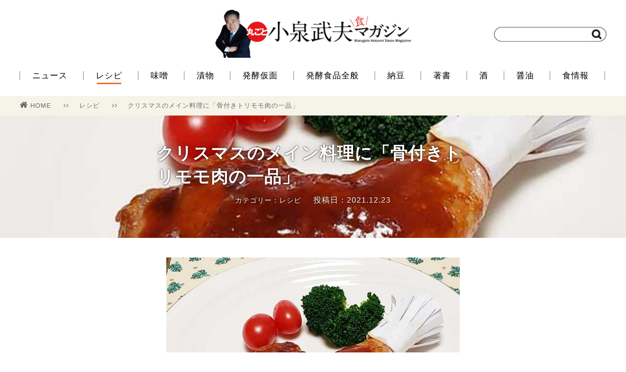

--- FILE ---
content_type: text/html; charset=UTF-8
request_url: https://koizumipress.com/archives/28256
body_size: 36849
content:
<!doctype html>
<html lang="ja">
<head>
    <meta charset="UTF-8">
<meta name="viewport" content="width=1200" />
    <title>クリスマスのメイン料理に「骨付きトリモモ肉の一品」 | 丸ごと小泉武夫 食マガジン</title>
    <link rel="stylesheet" href="https://koizumipress.com/wp/wp-content/themes/koizumi-wordpress-v2/css/reset.css" />
    <link rel="stylesheet" href="https://koizumipress.com/wp/wp-content/themes/koizumi-wordpress-v2/style.css" />
    <link rel="stylesheet" href="https://koizumipress.com/wp/wp-content/themes/koizumi-wordpress-v2/css/font-awesome.min.css" />
    <link rel="shortcut icon" href="https://koizumipress.com/wp/wp-content/themes/koizumi-wordpress-v2/images/favicon.png">
    <link rel="apple-touch-icon" href="https://koizumipress.com/wp/wp-content/themes/koizumi-wordpress-v2/images/apple-touch-icon-precomposed.png" />

    <!-- OGP -->
    <meta property="og:type" content="article">
    <meta property="og:description" content="街にはジングルベルのメロディが流れています。食卓にもイベント感を演出してみませんか。
骨付きトリモモ肉の料理は、大人カップルにもお子様と一緒のご家庭でも喜ばれます。チャップ花(コック帽のような物)をかぶせれば、言うことなし。メリー・クリスマス！
">
    <meta property="og:title" content="クリスマスのメイン料理に「骨付きトリモモ肉の一品」">
    <meta property="og:url" content="https://koizumipress.com/archives/28256">
    <meta property="og:image" content="https://koizumipress.com/wp/wp-content/uploads/2021/12/ChristmasChicken01.jpg">
    <meta property="og:site_name" content="丸ごと小泉武夫 食マガジン">
    <meta property="og:locale" content="ja_JP" />
    <meta property="fb:app_id" content="1196733627033608">

    <!-- Twitter Card -->
    <meta name="twitter:card" content="summary">
    <meta name="twitter:description" content="街にはジングルベルのメロディが流れています。食卓にもイベント感を演出してみませんか。
骨付きトリモモ肉の料理は、大人カップルにもお子様と一緒のご家庭でも喜ばれます。チャップ花(コック帽のような物)をかぶせれば、言うことなし。メリー・クリスマス！
">
    <meta name="twitter:title" content="クリスマスのメイン料理に「骨付きトリモモ肉の一品」">
    <meta name="twitter:url" content="https://koizumipress.com/archives/28256">
    <meta name="twitter:image" content="https://koizumipress.com/wp/wp-content/uploads/2021/12/ChristmasChicken01.jpg">
    <meta name="twitter:domain" content="koizumipress.com">
    <meta name="twitter:creator" content="@KOIZUMIMAGAZINE">
    <meta name="twitter:site" content="@KOIZUMIMAGAZINE">

<!-- All in One SEO Pack 2.4.3.1 by Michael Torbert of Semper Fi Web Design[122,142] -->
<meta name="description"  content="街にはジングルベルのメロディが流れています。食卓にもイベント感を演出してみませんか。 骨付きトリモモ肉の料理は、大人カップルにもお子様と一緒のご家庭でも喜ばれます。チャップ花(コック帽のような物)をかぶせれば、言うことなし。メリー・クリスマス！" />

<meta name="keywords"  content="クリスマス,鶏もも,塩麹,小泉武夫,発酵食品,レシピ" />

<link rel="canonical" href="https://koizumipress.com/archives/28256" />
<!-- /all in one seo pack -->
<link rel='dns-prefetch' href='//s.w.org' />
<link rel="alternate" type="application/rss+xml" title="丸ごと小泉武夫 食マガジン &raquo; クリスマスのメイン料理に「骨付きトリモモ肉の一品」 のコメントのフィード" href="https://koizumipress.com/archives/28256/feed" />
		<script type="text/javascript">
			window._wpemojiSettings = {"baseUrl":"https:\/\/s.w.org\/images\/core\/emoji\/11\/72x72\/","ext":".png","svgUrl":"https:\/\/s.w.org\/images\/core\/emoji\/11\/svg\/","svgExt":".svg","source":{"concatemoji":"https:\/\/koizumipress.com\/wp\/wp-includes\/js\/wp-emoji-release.min.js?ver=4.9.26"}};
			!function(e,a,t){var n,r,o,i=a.createElement("canvas"),p=i.getContext&&i.getContext("2d");function s(e,t){var a=String.fromCharCode;p.clearRect(0,0,i.width,i.height),p.fillText(a.apply(this,e),0,0);e=i.toDataURL();return p.clearRect(0,0,i.width,i.height),p.fillText(a.apply(this,t),0,0),e===i.toDataURL()}function c(e){var t=a.createElement("script");t.src=e,t.defer=t.type="text/javascript",a.getElementsByTagName("head")[0].appendChild(t)}for(o=Array("flag","emoji"),t.supports={everything:!0,everythingExceptFlag:!0},r=0;r<o.length;r++)t.supports[o[r]]=function(e){if(!p||!p.fillText)return!1;switch(p.textBaseline="top",p.font="600 32px Arial",e){case"flag":return s([55356,56826,55356,56819],[55356,56826,8203,55356,56819])?!1:!s([55356,57332,56128,56423,56128,56418,56128,56421,56128,56430,56128,56423,56128,56447],[55356,57332,8203,56128,56423,8203,56128,56418,8203,56128,56421,8203,56128,56430,8203,56128,56423,8203,56128,56447]);case"emoji":return!s([55358,56760,9792,65039],[55358,56760,8203,9792,65039])}return!1}(o[r]),t.supports.everything=t.supports.everything&&t.supports[o[r]],"flag"!==o[r]&&(t.supports.everythingExceptFlag=t.supports.everythingExceptFlag&&t.supports[o[r]]);t.supports.everythingExceptFlag=t.supports.everythingExceptFlag&&!t.supports.flag,t.DOMReady=!1,t.readyCallback=function(){t.DOMReady=!0},t.supports.everything||(n=function(){t.readyCallback()},a.addEventListener?(a.addEventListener("DOMContentLoaded",n,!1),e.addEventListener("load",n,!1)):(e.attachEvent("onload",n),a.attachEvent("onreadystatechange",function(){"complete"===a.readyState&&t.readyCallback()})),(n=t.source||{}).concatemoji?c(n.concatemoji):n.wpemoji&&n.twemoji&&(c(n.twemoji),c(n.wpemoji)))}(window,document,window._wpemojiSettings);
		</script>
		<style type="text/css">
img.wp-smiley,
img.emoji {
	display: inline !important;
	border: none !important;
	box-shadow: none !important;
	height: 1em !important;
	width: 1em !important;
	margin: 0 .07em !important;
	vertical-align: -0.1em !important;
	background: none !important;
	padding: 0 !important;
}
</style>
<link rel='stylesheet' id='contact-form-7-css'  href='https://koizumipress.com/wp/wp-content/plugins/contact-form-7/includes/css/styles.css?ver=4.9.2' type='text/css' media='all' />
<link rel='stylesheet' id='amazonjs-css'  href='https://koizumipress.com/wp/wp-content/plugins/wp-amazonjs-0.8/css/amazonjs.css?ver=0.8' type='text/css' media='all' />
<script type='text/javascript' src='https://koizumipress.com/wp/wp-includes/js/jquery/jquery.js?ver=1.12.4'></script>
<script type='text/javascript' src='https://koizumipress.com/wp/wp-includes/js/jquery/jquery-migrate.min.js?ver=1.4.1'></script>
<link rel='https://api.w.org/' href='https://koizumipress.com/wp-json/' />
<link rel="alternate" type="application/json+oembed" href="https://koizumipress.com/wp-json/oembed/1.0/embed?url=https%3A%2F%2Fkoizumipress.com%2Farchives%2F28256" />
<link rel="alternate" type="text/xml+oembed" href="https://koizumipress.com/wp-json/oembed/1.0/embed?url=https%3A%2F%2Fkoizumipress.com%2Farchives%2F28256&#038;format=xml" />
</head>
<body>
    
    <script>
    (function(i,s,o,g,r,a,m){i['GoogleAnalyticsObject']=r;i[r]=i[r]||function(){
    (i[r].q=i[r].q||[]).push(arguments)},i[r].l=1*new Date();a=s.createElement(o),
    m=s.getElementsByTagName(o)[0];a.async=1;a.src=g;m.parentNode.insertBefore(a,m)
    })(window,document,'script','//www.google-analytics.com/analytics.js','ga');
    
    ga('create', 'UA-64919291-1', 'auto');
    ga('send', 'pageview');
    </script>
 
    <div id="fb-root"></div>
    <script>(function(d, s, id) {
      var js, fjs = d.getElementsByTagName(s)[0];
      if (d.getElementById(id)) return;
      js = d.createElement(s); js.id = id;
      js.src = "//connect.facebook.net/ja_JP/sdk.js#xfbml=1&version=v2.6&appId=1196733627033608";
      fjs.parentNode.insertBefore(js, fjs);
    }(document, 'script', 'facebook-jssdk'));
    </script>
    
    <header>
        <div class="container posi_re">
            <div class="logo">
                <a href="https://koizumipress.com/"><h1><img src="https://koizumipress.com/wp/wp-content/themes/koizumi-wordpress-v2/images/logo.jpg" width="400" alt="丸ごと小泉武夫マガジン"></img></h1></a>
            </div>
            <div class="search">
                <form method="get" action="" class="searchform" style="background: url(https://koizumipress.com/wp/wp-content/themes/koizumi-wordpress-v2/images/searchbox.png) no-repeat;">
                    <input type="search" class="searchform-text" name="s">
                    <input type="image" value="検索" src="https://koizumipress.com/wp/wp-content/themes/koizumi-wordpress-v2/images/search.png" class="searchform-icon">
                </form>
            </div>
        </div><!-- header > container -->
    </header>
    
    <nav>
        <div class="container">
            <ul class="menu">
                <li><a href="https://koizumipress.com/archives/category/news2">ニュース</a></li>
                <li><a href="https://koizumipress.com/archives/category/resipe" class="current" >レシピ</a></li>
                <li><a href="https://koizumipress.com/archives/category/miso">味噌</a></li>
                <li><a href="https://koizumipress.com/archives/category/tsukemono">漬物</a></li>
                <li><a href="https://koizumipress.com/archives/category/profile">発酵仮面</a></li>
                <li><a href="https://koizumipress.com/archives/category/hakko_other">発酵食品全般</a></li>
                <li><a href="https://koizumipress.com/archives/category/natto">納豆</a></li>
                <li><a href="https://koizumipress.com/archives/category/book">著書</a></li>
                <li><a href="https://koizumipress.com/archives/category/sake">酒</a></li>
                <li><a href="https://koizumipress.com/archives/category/shoyu">醤油</a></li>
                <li><a href="https://koizumipress.com/archives/category/news">食情報</a></li>
            </ul>
        </div><!-- nav > container -->
    </nav>

        <div class="single">

            <div class="bredcrumb bgcolor-f6f4e8">
                <div class="single-container bredcrumb-wrap">
                    <ul>
                        <li>
                            <a href="https://koizumipress.com/"><i class="fa fa-home" aria-hidden="true"></i>HOME</a>
                            <span class="separate"><i class="fa fa-angle-right" aria-hidden="true"></i><i class="fa fa-angle-right" aria-hidden="true"></i></span>
                        </li>
                        <li>
                            <a href="https://koizumipress.com/archives/category/resipe">レシピ</a>
                            <span class="separate"><i class="fa fa-angle-right" aria-hidden="true"></i><i class="fa fa-angle-right" aria-hidden="true"></i></span>
                        </li>
                        <li><a href="https://koizumipress.com/archives/28256">クリスマスのメイン料理に「骨付きトリモモ肉の一品」</a></li>
                    </ul>
                </div>
            </div><!-- bredcrumb -->

            <div class="single-header" style="background-image: url(https://koizumipress.com/wp/wp-content/uploads/2021/12/ChristmasChicken01.jpg)">
                <div class="single-container">
                    <div class="info">
                        <h1>クリスマスのメイン料理に「骨付きトリモモ肉の一品」</h1>
                        <div class="subinfo">
                            <span class="category flnone">カテゴリー：レシピ</span>
                            <span class="pubdate flnone">投稿日：2021.12.23</span>
                        </div>
                    </div>
                </div>
            </div><!-- single-header -->

            <div class="single-content">
                <div class="single-container">
                    <article>
                          <div class="single-main-image"><img src="https://koizumipress.com/wp/wp-content/uploads/2021/12/ChristmasChicken01.jpg"></img></div>
                        <p>街にはジングルベルのメロディが流れています。食卓にもイベント感を演出してみませんか。<br />
骨付きトリモモ肉の料理は、大人カップルにもお子様と一緒のご家庭でも喜ばれます。チャップ花(コック帽のような物)をかぶせれば、言うことなし。メリー・クリスマス！</p>
<p>&nbsp;</p>
<p><strong>骨付きトリモモ肉の一品の作り方</strong><br />
塩麹で肉を柔らかくし、旨味を引き出します。バターで炒めた後、ケチャップ、醤油、赤ワインなどで味付け。煮ている間にサラダやスープを用意します。添え野菜は、クリスマスカラーの赤色と緑色をお好みで選んでください。チャップの作り方は、関連記事に掲載しています。<br />
フライパン１つででき、お片づけも楽。食後の時間を楽しんでくださいね。</p>
<p>&nbsp;</p>
<p>【関連記事】<br />
<a href="https://koizumipress.com/archives/20941" rel="noopener" target="_blank">・クリスマスが盛り上がる！「照焼きウィングスティック」</a></p>
<p>&nbsp;</p>
<p>【材料】<br />
・骨付きトリモモ肉:2本(1本約300g)<br />
・塩麹:適量(トリ肉に薄く塗れる量)<br />
・バター:20g<br />
・赤ワイン:60ml<br />
・しょうゆ:60ml<br />
・ケチャップ:60ml<br />
・みりん：20ml<br />
・砂糖:小さじ2<br />
・(あれば)ローリエ：2枚<br />
・添え野菜(赤い野菜と緑の野菜。今回はミニトマトと塩ゆでブロッコリーを使用)：適量</p>
<p>&nbsp;</p>
<p>【作り方】<br />
1.／骨付きトリモモ肉の余分な脂を切り落とし、塩麹を両面に薄く塗る。10分ほど放置してなじませる。</p>
<p style="text-align: center"><img src="https://koizumipress.com/wp/wp-content/uploads/2021/12/ChristmasChicken02.jpg" alt="" width="650" height="433" class="alignnone size-full wp-image-28253" srcset="https://koizumipress.com/wp/wp-content/uploads/2021/12/ChristmasChicken02.jpg 650w, https://koizumipress.com/wp/wp-content/uploads/2021/12/ChristmasChicken02-300x200.jpg 300w" sizes="(max-width: 650px) 100vw, 650px" /></p>
<p style="text-align: center">塩麹を薄く塗る</p>
<p>&nbsp;</p>
<p>2.／フライパンにバターを入れて弱火にかける。バターが溶けたら、1のトリ肉を入れて中火にし、きれいな焼き色が付くまで両面を焼く。</p>
<p style="text-align: center"><img src="https://koizumipress.com/wp/wp-content/uploads/2021/12/ChristmasChicken03.jpg" alt="" width="650" height="433" class="alignnone size-full wp-image-28254" srcset="https://koizumipress.com/wp/wp-content/uploads/2021/12/ChristmasChicken03.jpg 650w, https://koizumipress.com/wp/wp-content/uploads/2021/12/ChristmasChicken03-300x200.jpg 300w" sizes="(max-width: 650px) 100vw, 650px" /></p>
<p style="text-align: center">両面に焼き色を付ける</p>
<p>&nbsp;</p>
<p>3.／容器に赤ワイン、しょうゆ、ケチャップ、みりん、砂糖を入れて、砂糖が溶けるまで混ぜてタレ液を作り、2のフライパンに加える。蓋をし、弱めの中火で煮込む。時々、スプーンでタレ液をかける。</p>
<p style="text-align: center"><img src="https://koizumipress.com/wp/wp-content/uploads/2021/12/ChristmasChicken04.jpg" alt="" width="650" height="433" class="alignnone size-full wp-image-28255" srcset="https://koizumipress.com/wp/wp-content/uploads/2021/12/ChristmasChicken04.jpg 650w, https://koizumipress.com/wp/wp-content/uploads/2021/12/ChristmasChicken04-300x200.jpg 300w" sizes="(max-width: 650px) 100vw, 650px" /></p>
<p style="text-align: center">時々タレ液をかけて味漬けする</p>
<p>&nbsp;</p>
<p>4.／トリ肉に火が通ったら取り出す。煮汁は弱火にして半分の量になるくらいまで煮詰める。<br />
5.／トリ肉にチャップをかぶせて皿に取る。4のソースをかける。添え野菜を盛り付ける。</p>
<p style="text-align: center"><img src="https://koizumipress.com/wp/wp-content/uploads/2021/12/ChristmasChicken01.jpg" alt="" width="650" height="433" class="alignnone size-full wp-image-28252" srcset="https://koizumipress.com/wp/wp-content/uploads/2021/12/ChristmasChicken01.jpg 650w, https://koizumipress.com/wp/wp-content/uploads/2021/12/ChristmasChicken01-300x200.jpg 300w" sizes="(max-width: 650px) 100vw, 650px" /></p>
<p style="text-align: center">クリスマスのメイン料理に</p>
<p>&nbsp;</p>
<p>福田恭子／フリーランス・ライター。京都市生まれ。ドイツ・テュービンゲン大学で学ぶ。文化を専門として茶道家元や京都の老舗料理店の広報誌編集長を務め、国内各地や世界50カ国で取材。</p>
<p>&nbsp;</p>
<p><strong>発酵手帳2022、大好評発売中！</strong></p>
<p>使いやすい　1日1ページ手帳。365日その季節に合った発酵食品のレシピ、小泉先生のコラム、いまさら聞けない発酵の疑問などの『小泉武夫食マガジン』にQRコードでつながる日本初の手帳。付録に発酵食品をいつ作ったらよいか一目でわかる「発酵カレンダー」、発酵食品を作った際の日時、温度、分量などを記録できる「発酵手仕事メモ」、人気の発酵食品「チーズの種類と特徴」、「世界のパンの種類と特徴」、「日本酒の分類」などが充実。発酵食品ファン必携の『発酵手帳2022』が4年目を迎え、さらにパワーアップしました。日々の発酵生活にぜひお役立てください。Amazonで大好評発売中です！</p>
<p>&nbsp;</p>
<div data-role="amazonjs" data-asin="4905130360" data-locale="JP" data-tmpl="Small" data-img-size="" class="asin_4905130360_JP_Small amazonjs_item"><div class="amazonjs_indicator"><span class="amazonjs_indicator_img"></span><a class="amazonjs_indicator_title" href="#">発酵手帳 2022</a><span class="amazonjs_indicator_footer"></span></div></div>
<p>&nbsp;</p>
                    </article>
                </div>
            </div><!-- single-content -->

            <div class="single-tag">
                <div class="single-container">
                    <ul>
                        <li><a href="https://koizumipress.com/archives/tag/%e3%82%af%e3%83%aa%e3%82%b9%e3%83%9e%e3%82%b9"><i class="fa fa-tag" aria-hidden="true"></i>クリスマス</a></li>
                        <li><a href="https://koizumipress.com/archives/tag/%e5%a1%a9%e9%ba%b9"><i class="fa fa-tag" aria-hidden="true"></i>塩麹</a></li>
                        <li><a href="https://koizumipress.com/archives/tag/%e9%b6%8f%e3%82%82%e3%82%82"><i class="fa fa-tag" aria-hidden="true"></i>鶏もも</a></li>
                  </ul>
                </div>
            </div><!-- single-tag -->

            <div class="single-ad">
                <div class="single-container">
                    <ul>
                        <li>
                    <script async src="//pagead2.googlesyndication.com/pagead/js/adsbygoogle.js"></script>
                    <!-- PC用 -->
                    <ins class="adsbygoogle"
                        style="display:inline-block;width:300px;height:250px"
                        data-ad-client="ca-pub-5558787960892017"
                        data-ad-slot="9774343289"></ins>
                    <script>
                    (adsbygoogle = window.adsbygoogle || []).push({});
                    </script>
                        </li>
                        <li>
                            <script async src="//pagead2.googlesyndication.com/pagead/js/adsbygoogle.js"></script>
                            <!-- pc用メインカラム左 -->
                            <ins class="adsbygoogle"
                                 style="display:inline-block;width:300px;height:250px"
                                 data-ad-client="ca-pub-5558787960892017"
                                 data-ad-slot="5579961681"></ins>
                            <script>
                            (adsbygoogle = window.adsbygoogle || []).push({});
                            </script>
                        </li>
                    </ul>
                </div>
            </div><!-- single-ad -->

            <div class="single-sns">
                <div class="single-container">
                    <p>＼　　この記事をSNSでシェアしよう！　　／</p>

                    <ul>
                        <!--<li><a href="http://www.facebook.com/sharer.php?u=&amp;t=" onclick="javascript:window.open(this.href, '', 'menubar=no,toolbar=no,resizable=yes,scrollbars=yes,height=300,width=600');return false;" class="bgcolor-facebook">Facebookでシェア<span class="count"></span></a></li>-->

<li>
<div class="bgcolor-facebook" style="text-align: center; height: 60px; position: relative">
<div style="position: relative; top: -15px;">
<div class="fb-share-button" data-href="https://koizumipress.com/archives/28256" data-layout="button_count" data-size="large" data-mobile-iframe="true"><a class="fb-xfbml-parse-ignore" target="_blank" href="https://www.facebook.com/sharer/sharer.php?u=https%3A%2F%2Fdevelopers.facebook.com%2Fdocs%2Fplugins%2F&amp;src=sdkpreparse"></a></div>
</div>
</div>
</li>
                        <li><a href="http://twitter.com/share?url=https://koizumipress.com/archives/28256&amp;hashtags=小泉武夫マガジン&amp;text=クリスマスのメイン料理に「骨付きトリモモ肉の一品」｜丸ごと小泉武夫マガジン" onclick="javascript:window.open(this.href, '', 'menubar=no,toolbar=no,resizable=yes,scrollbars=yes,height=300,width=600');return false;" class="bgcolor-twitter">Twitterでシェア<span class="count"></span></a></li>
                        <li><a href="http://b.hatena.ne.jp/add?url=https://koizumipress.com/archives/28256" target="_blank" class="bgcolor-hatena">Bookmark!<span class="count">Bad Request
</span></a></li>
                    </ul>
                </div>
            </div><!-- single-sns -->

            <div class="single-iine">
                <div class="single-container">
                    <div class="info">
                        <div class="thumbnail" style="background: url(https://koizumipress.com/wp/wp-content/uploads/2021/12/ChristmasChicken01.jpg) no-repeat"></div>
                        <div class="subinfo">
                            <div class="text-big">この記事が気に入ったら<br>「いいね！」しよう！</div>
                            <div class="iine-button">
                                <div class="fb-like" data-href="https://www.facebook.com/koizumipress/" data-layout="button_count" data-size="large" data-action="like" data-show-faces="false" data-share="false"></div>
                            </div>
                            <div class="text-small">小泉武夫 食マガジンの最新情報を毎日お届け</div>
                        </div>
                    </div>
                </div>
            </div><!-- single-iine -->

            <div class="single-author">
	            <div class="single-container">
	            	<h3>この記事を書いた人</h3>
		            <div class="single-author-container clear">
		                <div class="single-author-img"><img src="https://koizumipress.com/wp/wp-content/uploads/2017/01/14055601_964323927023293_164268602_n-150x150.jpg" width="96" height="96" alt="編集部" class="avatar avatar-96 wp-user-avatar wp-user-avatar-96 alignnone photo" /></div>
		                <div itemscope itemtype="http://schema.org/Article" class="single-author-info">
<span itemprop="author" itemscope itemtype="http://schema.org/Person"><div itemprop="name" class="single-author-info-name">編集部</div></span>
			                <div class="single-author-info-description">「丸ごと小泉武夫 食 マガジン」は「食」に特化した情報サイトです。 発酵食を中心とした情報を発信していきます。</div>
		                </div>
		            </div>
	            </div>
            </div>


<div class="single-logly">
<div class="container">
<h2><span class="emphasize">あわせて読みたい</span></h2>
<div class="main-list">
<!--      fluct グループ名「丸ごと小泉武夫食マガジン（レコメンド）：999×999（記事下_レコメンド）」      -->
<script type="text/javascript" src="https://cdn-fluct.sh.adingo.jp/f.js?G=1000050930"></script>
<!--      fluct ユニット名「丸ごと小泉武夫食マガジン（レコメンド）：999×999（記事下_レコメンド）」     -->
<script type="text/javascript">
//<![CDATA[
if(typeof(adingoFluct)!="undefined") adingoFluct.showAd('1000077932');
//]]>
</script>
</div>
</div>
</div>

<!-- X-LIFT -->
<div id="_XL_recommend"></div>

            <div class="single-related">
                <div class="container">

                    <h2><span class="emphasize">関連記事</span></h2>
                    <div class="main-list">
                        <ul>
                            <li class="col-4"><a href="https://koizumipress.com/archives/41267">
                               <div class="thumbnail" style="background: url(https://koizumipress.com/wp/wp-content/uploads/2025/11/jaga-s_01.jpg) no-repeat">
                                </div>
                                <div class="info">

                                    <div class="text">温かくても美味しい、塩麹コロコロポテトサラダ</div>
                                    <div class="subinfo">
                                        <div class="category color-orange">レシピ</div>
                                        <div class="pubdate">2025.11.13</div>                                
                                    </div>
                                </div>
                            </a></li>
                            <li class="col-4"><a href="https://koizumipress.com/archives/6973">
                               <div class="thumbnail" style="background: url(https://koizumipress.com/wp/wp-content/uploads/2016/10/shiokoujiham_top.jpg) no-repeat">
                                </div>
                                <div class="info">

                                    <div class="text">時短簡単！塩麹だけでしっとり柔らか鶏ハム</div>
                                    <div class="subinfo">
                                        <div class="category color-orange">レシピ</div>
                                        <div class="pubdate">2016.10.07</div>                                
                                    </div>
                                </div>
                            </a></li>
                            <li class="col-4"><a href="https://koizumipress.com/archives/32625">
                               <div class="thumbnail" style="background: url(https://koizumipress.com/wp/wp-content/uploads/2023/03/Cheese_07fix.jpg) no-repeat">
                                </div>
                                <div class="info">

                                    <div class="text">塩麹漬け鶏ささみのチーズスティック</div>
                                    <div class="subinfo">
                                        <div class="category color-orange">発酵食品全般</div>
                                        <div class="pubdate">2023.03.29</div>                                
                                    </div>
                                </div>
                            </a></li>
                            <li class="col-4"><a href="https://koizumipress.com/archives/13618">
                               <div class="thumbnail" style="background: url(https://koizumipress.com/wp/wp-content/uploads/2018/02/p-top_fix.jpg) no-repeat">
                                </div>
                                <div class="info">

                                    <div class="text">塩麹+麹甘酒で仕込む「発酵キムチだれ」で本格白菜キ...</div>
                                    <div class="subinfo">
                                        <div class="category color-orange">レシピ</div>
                                        <div class="pubdate">2018.02.26</div>                                
                                    </div>
                                </div>
                            </a></li>
                            <li class="col-4"><a href="https://koizumipress.com/archives/16708">
                               <div class="thumbnail" style="background: url(https://koizumipress.com/wp/wp-content/uploads/2018/11/p-5.jpg) no-repeat">
                                </div>
                                <div class="info">

                                    <div class="text">ハレの日の一品　塩麹と柚子果汁で作る「柚子釜」【京...</div>
                                    <div class="subinfo">
                                        <div class="category color-orange">レシピ</div>
                                        <div class="pubdate">2018.11.14</div>                                
                                    </div>
                                </div>
                            </a></li>
                            <li class="col-4"><a href="https://koizumipress.com/archives/10846">
                               <div class="thumbnail" style="background: url(https://koizumipress.com/wp/wp-content/uploads/2017/08/tandoori_1fix.jpg) no-repeat">
                                </div>
                                <div class="info">

                                    <div class="text">夏の栄養補給に、塩麹タンドリーチキン</div>
                                    <div class="subinfo">
                                        <div class="category color-orange">レシピ</div>
                                        <div class="pubdate">2017.08.07</div>                                
                                    </div>
                                </div>
                            </a></li>
                            <li class="col-4"><a href="https://koizumipress.com/archives/38791">
                               <div class="thumbnail" style="background: url(https://koizumipress.com/wp/wp-content/uploads/2025/01/ebishin_01fix.jpg) no-repeat">
                                </div>
                                <div class="info">

                                    <div class="text">ふんわり海老しんじょうのお椀</div>
                                    <div class="subinfo">
                                        <div class="category color-orange">発酵食品全般</div>
                                        <div class="pubdate">2025.01.31</div>                                
                                    </div>
                                </div>
                            </a></li>
                            <li class="col-4"><a href="https://koizumipress.com/archives/8301">
                               <div class="thumbnail" style="background: url(https://koizumipress.com/wp/wp-content/uploads/2017/01/Frenchtoast_1fix.jpg) no-repeat">
                                </div>
                                <div class="info">

                                    <div class="text">胃腸にやさしい！ 塩麹フレンチトースト</div>
                                    <div class="subinfo">
                                        <div class="category color-orange">発酵食品全般</div>
                                        <div class="pubdate">2017.01.31</div>                                
                                    </div>
                                </div>
                            </a></li>
                        </ul>
                    </div>

                </div>
            </div><!-- single-related -->


        </div><!-- single -->

    <footer>
        <div class="container">
            <div class="footer-logo">
                <a href="https://koizumipress.com/"><img src="https://koizumipress.com/wp/wp-content/themes/koizumi-wordpress-v2/images/logo_mini.png" width="180" alt="丸ごと小泉武夫マガジン"></img></a>
                <span><i class="fa fa-copyright" aria-hidden="true"></i> 2026 Marugoto Koizumi Takeo Syoku Magazine.</span>
            </div>
            <div class="footer-menu">
                <ul>
                    <li><i class="fa fa-angle-right" aria-hidden="true"></i><a href="https://koizumipress.com/about">丸ごと小泉武夫マガジンとは</a></li>
                    <li><i class="fa fa-angle-right" aria-hidden="true"></i><a href="https://koizumipress.com/koizumitakeo">小泉武夫プロフィール</a></li>
                    <li><i class="fa fa-angle-right" aria-hidden="true"></i><a href="https://koizumipress.com/alert">コンテンツについて</a></li>
                    <li><i class="fa fa-angle-right" aria-hidden="true"></i><a href="https://koizumipress.com/official">会員一覧</a></li>
                    <li><i class="fa fa-angle-right" aria-hidden="true"></i><a href="https://koizumipress.com/contact">お問い合わせ</a></li>
                    <li><i class="fa fa-angle-right" aria-hidden="true"></i><a href="http://idp-pb.com/wp/outline" target="_blank">運営会社</a></li>
                </ul>
            </div>
        </div><!-- footer > container -->
    </footer>

    <script src="https://ajax.googleapis.com/ajax/libs/jquery/2.2.4/jquery.min.js"></script>
    <script src="https://koizumipress.com/wp/wp-content/themes/koizumi-wordpress-v2/js/main.js"></script>
	<script type="text/javascript" src="https://koizumipress.com/wp/wp-content/themes/koizumi-wordpress-v2/js/jquery.mb.YTPlayer.min.js"></script>
    <script>
      $(function(){
          $(".player").mb_YTPlayer();
        });
    </script>
    


<script type='text/javascript'>
/* <![CDATA[ */
var wpcf7 = {"apiSettings":{"root":"https:\/\/koizumipress.com\/wp-json\/contact-form-7\/v1","namespace":"contact-form-7\/v1"},"recaptcha":{"messages":{"empty":"\u3042\u306a\u305f\u304c\u30ed\u30dc\u30c3\u30c8\u3067\u306f\u306a\u3044\u3053\u3068\u3092\u8a3c\u660e\u3057\u3066\u304f\u3060\u3055\u3044\u3002"}}};
/* ]]> */
</script>
<script type='text/javascript' src='https://koizumipress.com/wp/wp-content/plugins/contact-form-7/includes/js/scripts.js?ver=4.9.2'></script>
<script type='text/javascript' src='https://koizumipress.com/wp/wp-includes/js/wp-embed.min.js?ver=4.9.26'></script>
<script type='text/javascript' src='https://koizumipress.com/wp/wp-content/plugins/wp-amazonjs-0.8/components/js/jquery-tmpl/jquery.tmpl.min.js?ver=1.0.0pre'></script>
<script type='text/javascript'>
/* <![CDATA[ */
var amazonjsVars = {"thickboxUrl":"https:\/\/koizumipress.com\/wp\/wp-includes\/js\/thickbox\/","regionTemplate":{"LinkJP":"<iframe src=\"https:\/\/rcm-jp.amazon.co.jp\/e\/cm?t=koizumimagazi-22&o=9&p=8&l=as1&asins=${asins}&fc1=${fc1}&IS2=${IS2}&lt1=${lt1}&m=amazon&lc1=${lc1}&bc1=${bc1}&bg1=${bg1}&f=ifr\" style=\"width:120px;height:240px;\" scrolling=\"no\" marginwidth=\"0\" marginheight=\"0\" frameborder=\"0\"><\/iframe>"},"resource":{"BookAuthor":"Author","BookPublicationDate":"PublicationDate","BookPublisher":"Publisher","NumberOfPagesValue":"${NumberOfPages} pages","ListPrice":"List Price","Price":"Price","PriceUsage":"Product prices and availability are accurate as of the date\/time indicated and are subject to change. Any price and availability information displayed on [amazon.com or endless.com, as applicable] at the time of purchase will apply to the purchase of this product.","PublicationDate":"Publication Date","ReleaseDate":"Release Date","SalesRank":"SalesRank","SalesRankValue":"#${SalesRank}","RunningTime":"Run Time","RunningTimeValue":"${RunningTime} minutes","CustomerReviewTitle":"${Title} Customer Review","SeeCustomerReviews":"See Customer Reviews","PriceUpdatedat":"(at ${UpdatedDate})"},"isCustomerReviewEnabled":"","isTrackEventEnabled":"","isFadeInEnabled":"","items":[false]};
/* ]]> */
</script>
<script type='text/javascript' src='https://koizumipress.com/wp/wp-content/plugins/wp-amazonjs-0.8/js/amazonjs.js?ver=0.8'></script>
</body>
</html>


--- FILE ---
content_type: text/html; charset=utf-8
request_url: https://www.google.com/recaptcha/api2/aframe
body_size: 268
content:
<!DOCTYPE HTML><html><head><meta http-equiv="content-type" content="text/html; charset=UTF-8"></head><body><script nonce="unxjwJvB6kUmh1W8px_w7w">/** Anti-fraud and anti-abuse applications only. See google.com/recaptcha */ try{var clients={'sodar':'https://pagead2.googlesyndication.com/pagead/sodar?'};window.addEventListener("message",function(a){try{if(a.source===window.parent){var b=JSON.parse(a.data);var c=clients[b['id']];if(c){var d=document.createElement('img');d.src=c+b['params']+'&rc='+(localStorage.getItem("rc::a")?sessionStorage.getItem("rc::b"):"");window.document.body.appendChild(d);sessionStorage.setItem("rc::e",parseInt(sessionStorage.getItem("rc::e")||0)+1);localStorage.setItem("rc::h",'1769244140245');}}}catch(b){}});window.parent.postMessage("_grecaptcha_ready", "*");}catch(b){}</script></body></html>